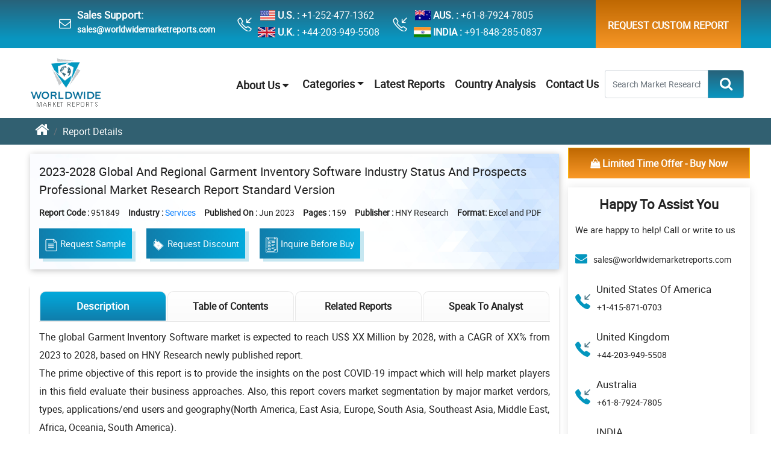

--- FILE ---
content_type: text/html; charset=UTF-8
request_url: https://www.worldwidemarketreports.com/market-insights/garment-inventory-software-industry-status-and-prospects-professional-market-951849
body_size: 12734
content:
<!doctype html>
<html lang="en">
<head>
<meta charset="utf-8">
<meta name="viewport" content="width=device-width, initial-scale=1, shrink-to-fit=no">
<title>Garment inventory software industry status and prospects professional  Worldwide Market Reports</title>
<meta name="description" content="2023-2028 Global and Regional Garment Inventory Software Industry Status and Prospects Professional Market Research Report Standard Version"><meta name="keywords" content=""> <link rel="canonical" href="https://www.worldwidemarketreports.com/market-insights/garment-inventory-software-industry-status-and-prospects-professional-market-951849"/>
<link rel="icon" href="https://www.worldwidemarketreports.com/favicon.ico" type="image/x-icon"/>
<link rel="stylesheet" href="https://www.worldwidemarketreports.com/css/style.css?v=1">
<link rel="stylesheet" href="https://www.worldwidemarketreports.com/css/media.css?v=1">
<link rel="amphtml" href="https://www.worldwidemarketreports.com/market-insights/garment-inventory-software-industry-status-and-prospects-professional-market-951849/amp">
<script async src="https://www.googletagmanager.com/gtag/js?id=UA-106750807-1"></script>
<script>window.dataLayer = window.dataLayer || [];
function gtag(){dataLayer.push(arguments)};
gtag('js', new Date());
gtag('config', 'UA-106750807-1');</script>
<meta name="ahrefs-site-verification" content="28e425391b5217dcf83a7f1665f924d1b76dd49c9e049b54a64da2619a06970d">
<meta name="yandex-verification" content="a2d8cd40149660e7"/>
<meta name="msvalidate.01" content="5BB5C64ECEAB15431C13603C7955D77B"/>
</head><style>
.top_header{position:relative}.top_header .headcont_info .headcontBox{position:relative}.top_header .headcont_info .headcontBox::before{content:"";position:absolute;width:35px;height:24px;left:-40px;top:30%;background:url(https://www.worldwidemarketreports.com/images/common-icons1.webp
) no-repeat}.top_header .headcont_info .headcontBox .headitem .commonicon{background:url(https://www.worldwidemarketreports.com/images/common-icons1.webp
) no-repeat}.top_header .headcont_info .headcontBox .headitem .flg{width:30px;height:25px;margin-right:4px;background-position:0 0}.top_header .headcont_info .headcontBox .headitem .ukflg{background-position:6% 0}.top_header .headcont_info .headcontBox .headitem .jaflg{background-position:11% 0}.top_header .headcont_info .headcontBox .headitem .indflg{background-position:17% 0}.top_header .headcont_info .emailbox::before{background-position:-260px}.top_header .headcont_info .headcontBoxphone::before{background-position:-298px}.custnavbar{border-bottom:none}


/*New Table Css Start*/
.Key-Stakeholder{
  padding: 0 60px;
}
.StakeholderTab {
    border-color: #dee2e6;
}
.Key-Stakeholder table tr td p {
    margin-bottom: 0 !important;
    text-align: left !important;
    padding: 4px;
}

.Key-Stakeholder .StakeholderTab tbody tr td th{
  background-image: linear-gradient(to top, #e1e7e8 0, #fff);
  vertical-align: middle;
}

.Key-Stakeholder table tr td:nth-child(1) {
    background-color: #107dab;
    vertical-align:middle;
    width: 21%!important;
}

#tablewidth tr td:nth-child(1) {
    background-color: #107dab;  /* keep if you want same color */
    vertical-align: middle;
    width: 50% !important;
}


#tablewidth tr td:nth-child(1) ul li {
    color: #fff !important;
}


#tablewidththree tr td:nth-child(1) {
    background-color: #1f4c98;  /* keep if you want same color */
    vertical-align: middle;
    width: 30% !important;
}


#tablewidththree tr td:nth-child(1) ul li {
    color: #fff !important;
}

.Key-Stakeholder table tbody tr:nth-child(odd) {
  background-color: #f7fcff;
  color: #fff;
}
.Key-Stakeholder table tbody tr:first-child td p strong{
     font-size:15px!important;
    font-weight:500!important;
}
.Key-Stakeholder table tbody tr:first-child{
  background-image: linear-gradient(to top, #e1e7e8 0, #fff);
}
.StakeholderTab tr:nth-child(n+2) td:first-child p {
   font-weight:500!important;
    color:#fff !important;
}
.Key-Stakeholder table tbody tr td p{
    font-size:15px!important;
	color: #000 !important;
}
.Key-Stakeholder table tbody tr .stakeholderFirstTD{
    background:unset!important;
}
.report-wrapper .tabcontent_sect .tabwrapper .tabcont_des p {
    color: #000 !important;
}
/*END New Table Css Start*/
</style>
<body>
<header class="top_header d-none d-lg-flex d-md-none" style="height: 80px;">
<div class="container-fluid bodyw">
<div class="row">
<div class="col-md-9">
<div class="headcont_info d-flex justify-content-around align-items-center text-white ">
	<div class="toplinkicon">
	<div class="wtopicon" style="margin-top: 10px;">
	<i class="fa fa-envelope-o" aria-hidden="true"></i>
	</div>
	<div class="toplink" style="font-weight:bold;"><h6>Sales Support:</h6>
	<a href="mailto:sales@worldwidemarketreports.com" class="message1">sales@worldwidemarketreports.com</a>
	</div>
	</div>

	<div class="headcontBox headcontBoxphone">
		<div class="headitem d-flex"><div class="commonicon flg usflg"></div> <strong>U.S. :</strong><a href="tel:+1-252-477-1362" class="text-white ml-1">+1-252-477-1362</a></div>
		<div class="headitem d-flex"><div class="commonicon flg ukflg"></div><strong>U.K. :</strong><a href="tel:+44-203-949-5508" class="text-white ml-1">+44-203-949-5508</a></div>
	</div>
	<div class="headcontBox headcontBoxphone">        
		<div class="headitem d-flex"><div class="commonicon flg jaflg"></div><strong>AUS. :</strong> <a href="tel:+61-8-7924-7805" class="text-white ml-1">+61-8-7924-7805</a></div>
		<div class="headitem d-flex"><div class="commonicon flg indflg"></div><strong>INDIA :</strong><a href="tel:+91-848-285-0837" class="text-white ml-1">+91-848-285-0837</a></div>
	</div>
</div>
</div>
<div class="col-md-3 ">
<div class="headcont_infoRight d-flex justify-content-end align-items-center ">
	<div class="toplinkcusth">
<ul class="ullinktoph"> 
<li class="reqcust_rep" ><a style="padding: 28px 20px;"  href="https://www.worldwidemarketreports.com/custom-research">Request Custom Report</a></li>
</ul>
</div>
</div>
</div>
</div>
</div>
</header>
<div class="onscrollTopBtn" style="display: none">

         <div class="container-fluid bodyw">

            <div class="onscrollTopList">

               <ul class="repotbtnList TopBtnList d-md-flex align-items-center d-block">

                  <li><a href="https://www.worldwidemarketreports.com/"><img src="https://www.worldwidemarketreports.com/images/wmrlogo.png" alt="Worldwide Market Reports" title="Worldwide Market Reports"></a></li>

                  <li><a  href="https://www.worldwidemarketreports.com/sample/951849"><img src="https://www.worldwidemarketreports.com/images/icons/sampleIcon-01.svg" class="btnicons" alt="Sample Images" title="Sample Images"> Request Sample   </a></li>

                  <li><a href="https://www.worldwidemarketreports.com/discount/951849"> <img src="https://www.worldwidemarketreports.com/images/icons/discount-icon.png" class="btnicons" alt="Discount Images" title="Discount Images"> Request Discount </a></li>

                  <li><a href="https://www.worldwidemarketreports.com/quiry/951849"><img src="https://www.worldwidemarketreports.com/images/icons/inqicon.svg" class="btnicons" alt="Inquire Before Buy Images" title="Inquire Before Buy Images"> Inquire Before Buy</a></li>
				  
                  <li><div class="selectLicen">
                     <select class="custom-select custLic_selct">
					                     <option selected="">Single User License: US$ 3,500</option>
					                       <option value="1">Multi User License: US$ 5,250</option>
					  					                     <option value="2">Corporate User License: US$ 7,000</option>
						  
                    </select>
                  </div></li>
                  <li>
					<div class="buyNow">
                        <button type="button" class="btn btn-warning buyBtn" onclick="document.getElementById('fsub').submit();"> <span class="btn-label"><i class="fa fa-shopping-bag" aria-hidden="true"></i></span> Buy Now</button>
					</div>
				  </li>
               </ul>
            </div>
         </div>
      </div>
	  
	  <div class="navbarSectMob d-block d-sm-block d-md-none d-lg-none d-xl-none">
		<div class="custnavHomeMob">
			<a class="wmr_logo Mobwmr_logo" title="Worldwide Market Reports" href="https://www.worldwidemarketreports.com/"> <img src="https://www.worldwidemarketreports.com/images/wmrlogo.png" alt="Worldwide Market Reports" title="Worldwide Market Reports"> </a>

			<div class="hamiconmen">
			<img src="https://www.worldwidemarketreports.com/images/icons/menu_icon.svg" class="openbtn" onclick="openNav()" alt="Menu Icon" title="Menu Icon">

			<img src="https://www.worldwidemarketreports.com/images/icons/close_btn.svg" class="closebtn" onclick="closeNav()" alt="Close Icon" title="Close Icon">
			</div>			
		</div>

    <div id="mySidenav" class="sidenav">
      <ul class="sidebarmob">
            <li><a href="https://www.worldwidemarketreports.com/aboutus">About Us</a></li>

            <li><a href="https://www.worldwidemarketreports.com/categories">Categories</a></li>

            <li><a href="https://www.worldwidemarketreports.com/latest-reports">Latest Reports</a></li>
            
            <li><a href="https://www.worldwidemarketreports.com/country-analysis">Country Analysis</a></li>

            <li><a href="https://www.worldwidemarketreports.com/contact-us">Contact Us</a></li>
      </ul>
</div>
</div>
<div class="carousalNavSectall">

<div class="carousalNavSectReport">

 <div class="navbarSect d-none d-sm-none d-md-block d-lg-block d-xl-block">

	<nav class="navbar navbar-expand-md navbar-light bg-white custnavHome">

	   <div class="container-fluid">

		  <a class="navbar-brand wmr_logo" title="Worldwide Market Reports" href="https://www.worldwidemarketreports.com/"> <img src="https://www.worldwidemarketreports.com/images/wmrlogo.png" alt="Worldwide Market Reports" title="Worldwide Market Reports"> </a>

		  <button class="navbar-toggler" type="button" data-toggle="collapse" data-target="#navbarNavDropdown" aria-controls="navbarNavDropdown" aria-expanded="false" aria-label="Toggle navigation">

		  <span class="navbar-toggler-icon"></span>

		  </button>

		  <div class="collapse navbar-collapse" id="navbarNavDropdown">

			 <ul class="navbar-nav ml-auto custom_nav">

				<li class="nav-item dropdown">
					<div class="topnav" id="myTopnav">
					  <div class="dropdown">
						<button class="dropbtn">About Us 
						  <i class="fa fa-caret-down"></i>
						</button>
						<div class="dropdown-content">
						  <a href="https://www.worldwidemarketreports.com/aboutus">Who We Are</a>								
						  <a href="https://www.worldwidemarketreports.com/testimonials">Testimonials</a>
						  <a href="https://www.worldwidemarketreports.com/trusted-by">Trusted Clients</a>
						  <a href="https://www.worldwidemarketreports.com/news">News</a>
						</div>
					  </div> 
					</div> 
				</li>

				<li class="nav-item dropdown">

				<a href="https://www.worldwidemarketreports.com/categories" class="dropdown-toggle"  id="navbarDropdown" role="button" data-toggle="dropdown" aria-haspopup="true" aria-expanded="false">Categories</a>

				<div class="dropdown-menu" aria-labelledby="navbarDropdown">						  
				  <div class="container-fluid bodyw">

					<div class="navdropmenu">

					  <div class="row navdropmenuBG">

						<div class="col-md-3">

						  <ul class="nav flex-column">

						  <li class="nav-item">

							<a class="nav-link" href="https://www.worldwidemarketreports.com/category/aerospace-and-defense">Aerospace and Defense</a>

						  </li>

						  <li class="nav-item">

							<a class="nav-link" href="https://www.worldwidemarketreports.com/category/agriculture-food-and-beverages">Agriculture, Food and Beverages</a>

						  </li>

						  <li class="nav-item" style="border-bottom: none">

							<a class="nav-link" href="https://www.worldwidemarketreports.com/category/automotive">Automotive</a>

						  </li>

						</ul>

						</div>

						<!-- /.col-md-4  -->

						<div class="col-md-3">

						  <ul class="nav flex-column">

						  <li class="nav-item">

							<a class="nav-link" href="https://www.worldwidemarketreports.com/category/chemicals-and-materials">Chemicals and Materials</a>

						  </li>

						  <li class="nav-item">

							<a class="nav-link" href="https://www.worldwidemarketreports.com/category/consumer-goods-and-retail">Consumer Goods and Retail</a>

						  </li>

						  <li class="nav-item" style="border-bottom: none">

							<a class="nav-link" href="https://www.worldwidemarketreports.com/category/electronics">Electronics</a>

						  </li>

						</ul>

						</div>

						<div class="col-md-3">

						  <ul class="nav flex-column">

						  <li class="nav-item">

							<a class="nav-link" href="https://www.worldwidemarketreports.com/category/energy-mining-and-utilities">Energy, Mining and Utilities</a>

						  </li>

						  <li class="nav-item">

							<a class="nav-link" href="https://www.worldwidemarketreports.com/category/healthcare-and-pharmaceuticals">Healthcare and Pharmaceuticals</a>

						  </li>

						  <li class="nav-item" style="border-bottom: none">

							<a class="nav-link" href="https://www.worldwidemarketreports.com/category/manufacturing-and-construction">Manufacturing and Construction</a>

						  </li>

						</ul>

						</div>

						<!-- /.col-md-4  -->

						<div class="col-md-3">

						  <ul class="nav flex-column">

						  <li class="nav-item">

							<a class="nav-link" href="https://www.worldwidemarketreports.com/category/medical-devices">Medical Devices</a>

						  </li>

						  <li class="nav-item">

							<a class="nav-link" href="https://www.worldwidemarketreports.com/category/services">Services</a>

						  </li>

						  <li class="nav-item" style="border-bottom: none">

							<a class="nav-link" href="https://www.worldwidemarketreports.com/category/telecom-and-it">Telecom and IT</a>

						  </li>

						</ul>

						</div>
						<!-- /.col-md-4  -->
					  </div>

					</div>

				  </div>
				  <!--  /.container  -->
				</div>

			  </li>
			 
				<li><a href="https://www.worldwidemarketreports.com/latest-reports">Latest Reports</a></li>

				<li><a href="https://www.worldwidemarketreports.com/country-analysis">Country Analysis</a></li>

				<li><a href="https://www.worldwidemarketreports.com/contact-us">Contact Us</a></li>

			 </ul>
			
			<form class="form-inline my-2 my-lg-0" action="https://www.worldwidemarketreports.com/search.php" method="get">
				<div class="topsrchbox" id="reptnavsrch">
					 <div class="searchboxBsect">
						<div class="searchBoxW550">
						   <div class="srchBoxInner">
							  <div class="input-group">
								 <input type="text" class="form-control" placeholder="Search Market Research Reports..." name="searchword" onkeyup="searchsuggestions(this.value)">
								 <div class="input-group-append" onkeypress="return check(event)">
									<button class="btn btn-outline-primary" type="submit" id="homesrchicon"><i class="fa fa-search" aria-hidden="true"></i></button>
								 </div>
							  </div>
						   </div>
						</div>
					 </div>
				</div>
			</form>
		  </div>
			<div id="suggestions" style="display: none;"></div>
	   </div>

	</nav>

 </div>

</div>
</div>  
<div class="breadcummainsect">
<div class="container-fluid bodyw">
<nav aria-label="breadcrumb">
<ol class="breadcrumb breadcummainlist">
<li class="breadcrumb-item"><a href="https://www.worldwidemarketreports.com/"><i class="fa fa-home" aria-hidden="true"></i></a></li>
<li class="breadcrumb-item active" aria-current="page">Report Details</li>
</ol>
</nav>
</div>
</div>

<div class="reportdetMain">
<div class="container-fluid bodyw">
<div class="reportdetouter">
<div class="row">
<div class="col-md-9 col-lg-9 col-12">
 <div class="reportdetheader">
	<h1> 2023-2028 Global and Regional Garment Inventory Software Industry Status and Prospects Professional Market Research Report Standard Version </h1>
	<ul class="reportlistdet"  >
	   <li><span class="reportlistHead">Report Code : </span>951849 </li>
	   <li><span class="reportlistHead">Industry :</span> <a href="https://www.worldwidemarketreports.com/category/services">Services</a></li>		
			   <li><span class="reportlistHead">Published On :</span> Jun 2023</li>
	   	   <li><span class="reportlistHead">Pages :</span> 159		</li>
		<li><span class="reportlistHead">Publisher :</span> HNY Research </li>		
	  <li class="formateList"><span class="reportlistHead">Format:</span> Excel and PDF </li>
	</ul>

	<ul class="repotbtnList d-flex align-items-center flex-md-row flex-column" >
	   <li><a   href="https://www.worldwidemarketreports.com/sample/951849"><img src="https://www.worldwidemarketreports.com/images/icons/sampleIcon-01.svg" class="btnicons" alt="Sample Images" title="Sample Images">Request Sample</a></li>

	   <li><a href="https://www.worldwidemarketreports.com/discount/951849"><img src="https://www.worldwidemarketreports.com/images/icons/discount-icon.png" class="btnicons" alt="Discount Images" title="Discount Images">Request Discount </a></li>

	   <li><a href="https://www.worldwidemarketreports.com/quiry/951849"><img src="https://www.worldwidemarketreports.com/images/icons/inqicon.svg" class="btnicons" alt="Inquire Before Buy Images" title="Inquire Before Buy Images">Inquire Before Buy</a></li>
	  
	   <li></li>
	</ul>
 </div> 

 <div class="reportTabSect">
	<ul class="nav nav-pills customRTabs" id="pills-tab" role="tablist">
	   <li class="nav-item">
		  <a class="nav-link active" id="pills-ReportDesc-tab" data-toggle="pill" href="#pills-ReportDesc" role="tab" aria-controls="pills-ReportDesc" aria-selected="true">Description</a>
	   </li>						  

	  	   <li class="nav-item">
<a class="nav-link" id="" href="https://www.worldwidemarketreports.com/market-insights/garment-inventory-software-industry-status-and-prospects-professional-market-951849/toc" role="tab">Table of Contents</a>	   </li>

	   	   <li class="nav-item">
		   <a class="nav-link" id="pills-speaktoAnal-tab" data-toggle="pill" href="#pills-speaktoAnal" role="tab" aria-controls="pills-speaktoAnal" aria-selected="false">Related Reports</a>
	   </li>
	   <li class="nav-item">
		   <a class="nav-link" rel="nofollow" style="cursor: pointer;" href="https://www.worldwidemarketreports.com/speakanalyst/951849">Speak To Analyst</a>
	   </li>

	</ul>

	<div class="tab-content" id="pills-tabContent">
	   <div class="tab-pane fade show active" id="pills-ReportDesc" role="tabpanel" aria-labelledby="pills-ReportDesc-tab">
		  <div class="tabsDesc">
				
			 <p>
			 				The global Garment Inventory Software market is expected to reach US$ XX Million by 2028, with a CAGR of XX% from 2023 to 2028, based on HNY Research newly published report.
<br>The prime objective of this report is to provide the insights on the post COVID-19 impact which will help market players in this field evaluate their business approaches. Also, this report covers market segmentation by major market verdors, types, applications/end users and geography(North America, East Asia, Europe, South Asia, Southeast Asia, Middle East, Africa, Oceania, South America).
<br>
<br>By Market Verdors:
<br>Fishbowl
<br>Oracle Corporation
<br>Priority Software
<br>Prodsmart
<br>Deskera
<br>Royal 4 Systems
<br>Sage Group
<br>MRPeasy
<br>Acumatica
<br>
<br>By Types:
<br>Cloud-based
<br>On-premises
<br>
<br>By Applications:
<br>Small and Medium Enterprises (SMEs)
<br>Large Enterprises
<br>
<br>Key Indicators Analysed
<br>Market Players & Competitor Analysis: The report covers the key players of the industry including Company Profile, Product Specifications, Production Capacity/Sales, Revenue, Price and Gross Margin 2017-2028 & Sales with a thorough analysis of the market's competitive landscape and detailed information on vendors and comprehensive details of factors that will challenge the growth of major market vendors.
<br>Global and Regional Market Analysis: The report includes Global & Regional market status and outlook 2017-2028. Further the report provides break down details about each region & countries covered in the report. Identifying its sales, sales volume & revenue forecast. With detailed analysis by types and applications.
<br>Market Trends: Market key trends which include Increased Competition and Continuous Innovations.
<br>Opportunities and Drivers: Identifying the Growing Demands and New Technology
<br>Porters Five Force Analysis: The report provides with the state of competition in industry depending on five basic forces: threat of new entrants, bargaining power of suppliers, bargaining power of buyers, threat of substitute products or services, and existing industry rivalry.
<br>
<br>Key Reasons to Purchase
<br>To gain insightful analyses of the market and have comprehensive understanding of the global  market and its commercial landscape.
<br>Assess the production processes, major issues, and solutions to mitigate the development risk.
<br>To understand the most affecting driving and restraining forces in the market and its impact in the global market.
<br>Learn about the market strategies that are being adopted by leading respective organizations.
<br>To understand the future outlook and prospects for the market.
<br>Besides the standard structure reports, we also provide custom research according to specific requirements.			 </p>
		  </div>
	   </div>
	   <div class="tab-pane fade" id="pills-ReptableCont" role="tabpanel" aria-labelledby="pills-ReptableCont-tab">
		Chapter 1 Industry Overview
<br>1.1 Definition
<br>1.2 Assumptions
<br>1.3 Research Scope
<br>1.4 Market Analysis by Regions
<br>1.4.1 North America Market States and Outlook (2023-2028)
<br>1.4.2 East Asia Market States and Outlook (2023-2028)
<br>1.4.3 Europe Market States and Outlook (2023-2028)
<br>1.4.4 South Asia Market States and Outlook (2023-2028)
<br>1.4.5 Southeast Asia Market States and Outlook (2023-2028)
<br>1.4.6 Middle East Market States and Outlook (2023-2028)
<br>1.4.7 Africa Market States and Outlook (2023-2028)
<br>1.4.8 Oceania Market States and Outlook (2023-2028)
<br>1.4.9 South America Market States and Outlook (2023-2028)
<br>1.5 Global Garment Inventory Software Market Size Analysis from 2023 to 2028
<br>1.5.1 Global Garment Inventory Software Market Size Analysis from 2023 to 2028 by Consumption Volume
<br>1.5.2 Global Garment Inventory Software Market Size Analysis from 2023 to 2028 by Value
<br>1.5.3 Global Garment Inventory Software Price Trends Analysis from 2023 to 2028
<br>1.6 COVID-19 Outbreak: Garment Inventory Software Industry Impact
<br>Chapter 2 Global Garment Inventory Software Competition by Types, Applications, and Top Regions and Countries
<br>2.1 Global Garment Inventory Software (Volume and Value) by Type
<br>2.1.1 Global Garment Inventory Software Consumption and Market Share by Type (2017-2022)
<br>2.1.2 Global Garment Inventory Software Revenue and Market Share by Type (2017-2022)
<br>2.2 Global Garment Inventory Software (Volume and Value) by Application
<br>2.2.1 Global Garment Inventory Software Consumption and Market Share by Application (2017-2022)
<br>2.2.2 Global Garment Inventory Software Revenue and Market Share by Application (2017-2022)
<br>2.3 Global Garment Inventory Software (Volume and Value) by Regions
<br>2.3.1 Global Garment Inventory Software Consumption and Market Share by Regions (2017-2022)
<br>2.3.2 Global Garment Inventory Software Revenue and Market Share by Regions (2017-2022)
<br>Chapter 3 Production Market Analysis
<br>3.1 Global Production Market Analysis
<br>3.1.1 2017-2022 Global Capacity, Production, Capacity Utilization Rate, Ex-Factory Price, Revenue, Cost, Gross and Gross Margin Analysis
<br>3.1.2 2017-2022 Major Manufacturers Performance and Market Share
<br>3.2 Regional Production Market Analysis
<br>3.2.1 2017-2022 Regional Market Performance and Market Share
<br>3.2.2 North America Market
<br>3.2.3 East Asia Market
<br>3.2.4 Europe Market
<br>3.2.5 South Asia Market
<br>3.2.6 Southeast Asia Market
<br>3.2.7 Middle East Market
<br>3.2.8 Africa Market
<br>3.2.9 Oceania Market
<br>3.2.10 South America Market
<br>3.2.11 Rest of the World Market
<br>Chapter 4 Global Garment Inventory Software Sales, Consumption, Export, Import by Regions (2017-2022)
<br>4.1 Global Garment Inventory Software Consumption by Regions (2017-2022)
<br>4.2 North America Garment Inventory Software Sales, Consumption, Export, Import (2017-2022)
<br>4.3 East Asia Garment Inventory Software Sales, Consumption, Export, Import (2017-2022)
<br>4.4 Europe Garment Inventory Software Sales, Consumption, Export, Import (2017-2022)
<br>4.5 South Asia Garment Inventory Software Sales, Consumption, Export, Import (2017-2022)
<br>4.6 Southeast Asia Garment Inventory Software Sales, Consumption, Export, Import (2017-2022)
<br>4.7 Middle East Garment Inventory Software Sales, Consumption, Export, Import (2017-2022)
<br>4.8 Africa Garment Inventory Software Sales, Consumption, Export, Import (2017-2022)
<br>4.9 Oceania Garment Inventory Software Sales, Consumption, Export, Import (2017-2022)
<br>4.10 South America Garment Inventory Software Sales, Consumption, Export, Import (2017-2022)
<br>Chapter 5 North America Garment Inventory Software Market Analysis
<br>5.1 North America Garment Inventory Software Consumption and Value Analysis
<br>5.1.1 North America Garment Inventory Software Market Under COVID-19
<br>5.2 North America Garment Inventory Software Consumption Volume by Types
<br>5.3 North America Garment Inventory Software Consumption Structure by Application
<br>5.4 North America Garment Inventory Software Consumption by Top Countries
<br>5.4.1 United States Garment Inventory Software Consumption Volume from 2017 to 2022
<br>5.4.2 Canada Garment Inventory Software Consumption Volume from 2017 to 2022
<br>5.4.3 Mexico Garment Inventory Software Consumption Volume from 2017 to 2022
<br>Chapter 6 East Asia Garment Inventory Software Market Analysis
<br>6.1 East Asia Garment Inventory Software Consumption and Value Analysis
<br>6.1.1 East Asia Garment Inventory Software Market Under COVID-19
<br>6.2 East Asia Garment Inventory Software Consumption Volume by Types
<br>6.3 East Asia Garment Inventory Software Consumption Structure by Application
<br>6.4 East Asia Garment Inventory Software Consumption by Top Countries
<br>6.4.1 China Garment Inventory Software Consumption Volume from 2017 to 2022
<br>6.4.2 Japan Garment Inventory Software Consumption Volume from 2017 to 2022
<br>6.4.3 South Korea Garment Inventory Software Consumption Volume from 2017 to 2022
<br>Chapter 7 Europe Garment Inventory Software Market Analysis
<br>7.1 Europe Garment Inventory Software Consumption and Value Analysis
<br>7.1.1 Europe Garment Inventory Software Market Under COVID-19
<br>7.2 Europe Garment Inventory Software Consumption Volume by Types
<br>7.3 Europe Garment Inventory Software Consumption Structure by Application
<br>7.4 Europe Garment Inventory Software Consumption by Top Countries
<br>7.4.1 Germany Garment Inventory Software Consumption Volume from 2017 to 2022
<br>7.4.2 UK Garment Inventory Software Consumption Volume from 2017 to 2022
<br>7.4.3 France Garment Inventory Software Consumption Volume from 2017 to 2022
<br>7.4.4 Italy Garment Inventory Software Consumption Volume from 2017 to 2022
<br>7.4.5 Russia Garment Inventory Software Consumption Volume from 2017 to 2022
<br>7.4.6 Spain Garment Inventory Software Consumption Volume from 2017 to 2022
<br>7.4.7 Netherlands Garment Inventory Software Consumption Volume from 2017 to 2022
<br>7.4.8 Switzerland Garment Inventory Software Consumption Volume from 2017 to 2022
<br>7.4.9 Poland Garment Inventory Software Consumption Volume from 2017 to 2022
<br>Chapter 8 South Asia Garment Inventory Software Market Analysis
<br>8.1 South Asia Garment Inventory Software Consumption and Value Analysis
<br>8.1.1 South Asia Garment Inventory Software Market Under COVID-19
<br>8.2 South Asia Garment Inventory Software Consumption Volume by Types
<br>8.3 South Asia Garment Inventory Software Consumption Structure by Application
<br>8.4 South Asia Garment Inventory Software Consumption by Top Countries
<br>8.4.1 India Garment Inventory Software Consumption Volume from 2017 to 2022
<br>8.4.2 Pakistan Garment Inventory Software Consumption Volume from 2017 to 2022
<br>8.4.3 Bangladesh Garment Inventory Software Consumption Volume from 2017 to 2022
<br>Chapter 9 Southeast Asia Garment Inventory Software Market Analysis
<br>9.1 Southeast Asia Garment Inventory Software Consumption and Value Analysis
<br>9.1.1 Southeast Asia Garment Inventory Software Market Under COVID-19
<br>9.2 Southeast Asia Garment Inventory Software Consumption Volume by Types
<br>9.3 Southeast Asia Garment Inventory Software Consumption Structure by Application
<br>9.4 Southeast Asia Garment Inventory Software Consumption by Top Countries
<br>9.4.1 Indonesia Garment Inventory Software Consumption Volume from 2017 to 2022
<br>9.4.2 Thailand Garment Inventory Software Consumption Volume from 2017 to 2022
<br>9.4.3 Singapore Garment Inventory Software Consumption Volume from 2017 to 2022
<br>9.4.4 Malaysia Garment Inventory Software Consumption Volume from 2017 to 2022
<br>9.4.5 Philippines Garment Inventory Software Consumption Volume from 2017 to 2022
<br>9.4.6 Vietnam Garment Inventory Software Consumption Volume from 2017 to 2022
<br>9.4.7 Myanmar Garment Inventory Software Consumption Volume from 2017 to 2022
<br>Chapter 10 Middle East Garment Inventory Software Market Analysis
<br>10.1 Middle East Garment Inventory Software Consumption and Value Analysis
<br>10.1.1 Middle East Garment Inventory Software Market Under COVID-19
<br>10.2 Middle East Garment Inventory Software Consumption Volume by Types
<br>10.3 Middle East Garment Inventory Software Consumption Structure by Application
<br>10.4 Middle East Garment Inventory Software Consumption by Top Countries
<br>10.4.1 Turkey Garment Inventory Software Consumption Volume from 2017 to 2022
<br>10.4.2 Saudi Arabia Garment Inventory Software Consumption Volume from 2017 to 2022
<br>10.4.3 Iran Garment Inventory Software Consumption Volume from 2017 to 2022
<br>10.4.4 United Arab Emirates Garment Inventory Software Consumption Volume from 2017 to 2022
<br>10.4.5 Israel Garment Inventory Software Consumption Volume from 2017 to 2022
<br>10.4.6 Iraq Garment Inventory Software Consumption Volume from 2017 to 2022
<br>10.4.7 Qatar Garment Inventory Software Consumption Volume from 2017 to 2022
<br>10.4.8 Kuwait Garment Inventory Software Consumption Volume from 2017 to 2022
<br>10.4.9 Oman Garment Inventory Software Consumption Volume from 2017 to 2022
<br>Chapter 11 Africa Garment Inventory Software Market Analysis
<br>11.1 Africa Garment Inventory Software Consumption and Value Analysis
<br>11.1.1 Africa Garment Inventory Software Market Under COVID-19
<br>11.2 Africa Garment Inventory Software Consumption Volume by Types
<br>11.3 Africa Garment Inventory Software Consumption Structure by Application
<br>11.4 Africa Garment Inventory Software Consumption by Top Countries
<br>11.4.1 Nigeria Garment Inventory Software Consumption Volume from 2017 to 2022
<br>11.4.2 South Africa Garment Inventory Software Consumption Volume from 2017 to 2022
<br>11.4.3 Egypt Garment Inventory Software Consumption Volume from 2017 to 2022
<br>11.4.4 Algeria Garment Inventory Software Consumption Volume from 2017 to 2022
<br>11.4.5 Morocco Garment Inventory Software Consumption Volume from 2017 to 2022
<br>Chapter 12 Oceania Garment Inventory Software Market Analysis
<br>12.1 Oceania Garment Inventory Software Consumption and Value Analysis
<br>12.2 Oceania Garment Inventory Software Consumption Volume by Types
<br>12.3 Oceania Garment Inventory Software Consumption Structure by Application
<br>12.4 Oceania Garment Inventory Software Consumption by Top Countries
<br>12.4.1 Australia Garment Inventory Software Consumption Volume from 2017 to 2022
<br>12.4.2 New Zealand Garment Inventory Software Consumption Volume from 2017 to 2022
<br>Chapter 13 South America Garment Inventory Software Market Analysis
<br>13.1 South America Garment Inventory Software Consumption and Value Analysis
<br>13.1.1 South America Garment Inventory Software Market Under COVID-19
<br>13.2 South America Garment Inventory Software Consumption Volume by Types
<br>13.3 South America Garment Inventory Software Consumption Structure by Application
<br>13.4 South America Garment Inventory Software Consumption Volume by Major Countries
<br>13.4.1 Brazil Garment Inventory Software Consumption Volume from 2017 to 2022
<br>13.4.2 Argentina Garment Inventory Software Consumption Volume from 2017 to 2022
<br>13.4.3 Columbia Garment Inventory Software Consumption Volume from 2017 to 2022
<br>13.4.4 Chile Garment Inventory Software Consumption Volume from 2017 to 2022
<br>13.4.5 Venezuela Garment Inventory Software Consumption Volume from 2017 to 2022
<br>13.4.6 Peru Garment Inventory Software Consumption Volume from 2017 to 2022
<br>13.4.7 Puerto Rico Garment Inventory Software Consumption Volume from 2017 to 2022
<br>13.4.8 Ecuador Garment Inventory Software Consumption Volume from 2017 to 2022
<br>Chapter 14 Company Profiles and Key Figures in Garment Inventory Software Business
<br>14.1 Fishbowl
<br>14.1.1 Fishbowl Company Profile
<br>14.1.2 Fishbowl Garment Inventory Software Product Specification
<br>14.1.3 Fishbowl Garment Inventory Software Production Capacity, Revenue, Price and Gross Margin (2017-2022)
<br>14.2 Oracle Corporation
<br>14.2.1 Oracle Corporation Company Profile
<br>14.2.2 Oracle Corporation Garment Inventory Software Product Specification
<br>14.2.3 Oracle Corporation Garment Inventory Software Production Capacity, Revenue, Price and Gross Margin (2017-2022)
<br>14.3 Priority Software
<br>14.3.1 Priority Software Company Profile
<br>14.3.2 Priority Software Garment Inventory Software Product Specification
<br>14.3.3 Priority Software Garment Inventory Software Production Capacity, Revenue, Price and Gross Margin (2017-2022)
<br>14.4 Prodsmart
<br>14.4.1 Prodsmart Company Profile
<br>14.4.2 Prodsmart Garment Inventory Software Product Specification
<br>14.4.3 Prodsmart Garment Inventory Software Production Capacity, Revenue, Price and Gross Margin (2017-2022)
<br>14.5 Deskera
<br>14.5.1 Deskera Company Profile
<br>14.5.2 Deskera Garment Inventory Software Product Specification
<br>14.5.3 Deskera Garment Inventory Software Production Capacity, Revenue, Price and Gross Margin (2017-2022)
<br>14.6 Royal 4 Systems
<br>14.6.1 Royal 4 Systems Company Profile
<br>14.6.2 Royal 4 Systems Garment Inventory Software Product Specification
<br>14.6.3 Royal 4 Systems Garment Inventory Software Production Capacity, Revenue, Price and Gross Margin (2017-2022)
<br>14.7 Sage Group
<br>14.7.1 Sage Group Company Profile
<br>14.7.2 Sage Group Garment Inventory Software Product Specification
<br>14.7.3 Sage Group Garment Inventory Software Production Capacity, Revenue, Price and Gross Margin (2017-2022)
<br>14.8 MRPeasy
<br>14.8.1 MRPeasy Company Profile
<br>14.8.2 MRPeasy Garment Inventory Software Product Specification
<br>14.8.3 MRPeasy Garment Inventory Software Production Capacity, Revenue, Price and Gross Margin (2017-2022)
<br>14.9 Acumatica
<br>14.9.1 Acumatica Company Profile
<br>14.9.2 Acumatica Garment Inventory Software Product Specification
<br>14.9.3 Acumatica Garment Inventory Software Production Capacity, Revenue, Price and Gross Margin (2017-2022)
<br>Chapter 15 Global Garment Inventory Software Market Forecast (2023-2028)
<br>15.1 Global Garment Inventory Software Consumption Volume, Revenue and Price Forecast (2023-2028)
<br>15.1.1 Global Garment Inventory Software Consumption Volume and Growth Rate Forecast (2023-2028)
<br>15.1.2 Global Garment Inventory Software Value and Growth Rate Forecast (2023-2028)
<br>15.2 Global Garment Inventory Software Consumption Volume, Value and Growth Rate Forecast by Region (2023-2028)
<br>15.2.1 Global Garment Inventory Software Consumption Volume and Growth Rate Forecast by Regions (2023-2028)
<br>15.2.2 Global Garment Inventory Software Value and Growth Rate Forecast by Regions (2023-2028)
<br>15.2.3 North America Garment Inventory Software Consumption Volume, Revenue and Growth Rate Forecast (2023-2028)
<br>15.2.4 East Asia Garment Inventory Software Consumption Volume, Revenue and Growth Rate Forecast (2023-2028)
<br>15.2.5 Europe Garment Inventory Software Consumption Volume, Revenue and Growth Rate Forecast (2023-2028)
<br>15.2.6 South Asia Garment Inventory Software Consumption Volume, Revenue and Growth Rate Forecast (2023-2028)
<br>15.2.7 Southeast Asia Garment Inventory Software Consumption Volume, Revenue and Growth Rate Forecast (2023-2028)
<br>15.2.8 Middle East Garment Inventory Software Consumption Volume, Revenue and Growth Rate Forecast (2023-2028)
<br>15.2.9 Africa Garment Inventory Software Consumption Volume, Revenue and Growth Rate Forecast (2023-2028)
<br>15.2.10 Oceania Garment Inventory Software Consumption Volume, Revenue and Growth Rate Forecast (2023-2028)
<br>15.2.11 South America Garment Inventory Software Consumption Volume, Revenue and Growth Rate Forecast (2023-2028)
<br>15.3 Global Garment Inventory Software Consumption Volume, Revenue and Price Forecast by Type (2023-2028)
<br>15.3.1 Global Garment Inventory Software Consumption Forecast by Type (2023-2028)
<br>15.3.2 Global Garment Inventory Software Revenue Forecast by Type (2023-2028)
<br>15.3.3 Global Garment Inventory Software Price Forecast by Type (2023-2028)
<br>15.4 Global Garment Inventory Software Consumption Volume Forecast by Application (2023-2028)
<br>15.5 Garment Inventory Software Market Forecast Under COVID-19
<br>Chapter 16 Conclusions
<br>Research Methodology
<br>
<br>		  
	   </div>
		<div class="tab-pane fade" id="pills-speaktoAnal" role="tabpanel" aria-labelledby="pills-speaktoAnal-tab">
		
					<div class="reportListBox reptlistindu">		
				
				  <a href="https://www.worldwidemarketreports.com/market-insights/offshore-software-solutions-market-1034761"> <img src="https://www.worldwidemarketreports.com/images/icons/Services.svg" alt="Services" title="Services" class="img-post img-responsive reportListIcon"></a>
				<div class="reportListRight">
					<h3>
					<a href="https://www.worldwidemarketreports.com/market-insights/offshore-software-solutions-market-1034761" class="transicion">Offshore Software Solutions Market Size And Share Analysis - Growth Trends And Forecasts (2026-2033)</a>
					</h3>
					<div class="reportsContent">
					<table class="table table-bordered">
					<tbody><tr>
						<td> <i class="fa fa-dollar"></i> &nbsp; Price : US$ 3500</td>
					    
					   <td><i class="fa fa-calendar"></i> &nbsp; Date : Jan 2026</td>
					</tr>
					<tr>
					<td><i class="fa fa-user"></i> &nbsp; Category : <a href="https://www.worldwidemarketreports.com/category/services">Services</a></td>
					<td><i class="fa fa-file"></i> &nbsp;  Pages : 201</td>
					</tr>
					</tbody></table>
					</div>
			</div>
			</div>
						<div class="reportListBox reptlistindu">		
				
				  <a href="https://www.worldwidemarketreports.com/market-insights/turnstile-access-control-software-market-1034760"> <img src="https://www.worldwidemarketreports.com/images/icons/Services.svg" alt="Services" title="Services" class="img-post img-responsive reportListIcon"></a>
				<div class="reportListRight">
					<h3>
					<a href="https://www.worldwidemarketreports.com/market-insights/turnstile-access-control-software-market-1034760" class="transicion">Turnstile Access Control Software Market Size And Share Analysis - Growth Trends And Forecasts (2026-2033)</a>
					</h3>
					<div class="reportsContent">
					<table class="table table-bordered">
					<tbody><tr>
						<td> <i class="fa fa-dollar"></i> &nbsp; Price : US$ 3500</td>
					    
					   <td><i class="fa fa-calendar"></i> &nbsp; Date : Jan 2026</td>
					</tr>
					<tr>
					<td><i class="fa fa-user"></i> &nbsp; Category : <a href="https://www.worldwidemarketreports.com/category/services">Services</a></td>
					<td><i class="fa fa-file"></i> &nbsp;  Pages : 224</td>
					</tr>
					</tbody></table>
					</div>
			</div>
			</div>
						<div class="reportListBox reptlistindu">		
				
				  <a href="https://www.worldwidemarketreports.com/market-insights/food-safety-inspection-software-market-1034759"> <img src="https://www.worldwidemarketreports.com/images/icons/Services.svg" alt="Services" title="Services" class="img-post img-responsive reportListIcon"></a>
				<div class="reportListRight">
					<h3>
					<a href="https://www.worldwidemarketreports.com/market-insights/food-safety-inspection-software-market-1034759" class="transicion">Food Safety Inspection Software Market Size And Share Analysis - Growth Trends And Forecasts (2026-2033)</a>
					</h3>
					<div class="reportsContent">
					<table class="table table-bordered">
					<tbody><tr>
						<td> <i class="fa fa-dollar"></i> &nbsp; Price : US$ 3500</td>
					    
					   <td><i class="fa fa-calendar"></i> &nbsp; Date : Jan 2026</td>
					</tr>
					<tr>
					<td><i class="fa fa-user"></i> &nbsp; Category : <a href="https://www.worldwidemarketreports.com/category/services">Services</a></td>
					<td><i class="fa fa-file"></i> &nbsp;  Pages : 197</td>
					</tr>
					</tbody></table>
					</div>
			</div>
			</div>
						<div class="reportListBox reptlistindu">		
				
				  <a href="https://www.worldwidemarketreports.com/market-insights/label-automation-software-market-1034757"> <img src="https://www.worldwidemarketreports.com/images/icons/Services.svg" alt="Services" title="Services" class="img-post img-responsive reportListIcon"></a>
				<div class="reportListRight">
					<h3>
					<a href="https://www.worldwidemarketreports.com/market-insights/label-automation-software-market-1034757" class="transicion">Label Automation Software Market Size And Share Analysis - Growth Trends And Forecasts (2026-2033)</a>
					</h3>
					<div class="reportsContent">
					<table class="table table-bordered">
					<tbody><tr>
						<td> <i class="fa fa-dollar"></i> &nbsp; Price : US$ 3500</td>
					    
					   <td><i class="fa fa-calendar"></i> &nbsp; Date : Jan 2026</td>
					</tr>
					<tr>
					<td><i class="fa fa-user"></i> &nbsp; Category : <a href="https://www.worldwidemarketreports.com/category/services">Services</a></td>
					<td><i class="fa fa-file"></i> &nbsp;  Pages : 233</td>
					</tr>
					</tbody></table>
					</div>
			</div>
			</div>
						<div class="reportListBox reptlistindu">		
				
				  <a href="https://www.worldwidemarketreports.com/market-insights/microscope-measurement-software-market-1034756"> <img src="https://www.worldwidemarketreports.com/images/icons/Services.svg" alt="Services" title="Services" class="img-post img-responsive reportListIcon"></a>
				<div class="reportListRight">
					<h3>
					<a href="https://www.worldwidemarketreports.com/market-insights/microscope-measurement-software-market-1034756" class="transicion">Microscope Measurement Software Market Size And Share Analysis - Growth Trends And Forecasts (2026-2033)</a>
					</h3>
					<div class="reportsContent">
					<table class="table table-bordered">
					<tbody><tr>
						<td> <i class="fa fa-dollar"></i> &nbsp; Price : US$ 3500</td>
					    
					   <td><i class="fa fa-calendar"></i> &nbsp; Date : Jan 2026</td>
					</tr>
					<tr>
					<td><i class="fa fa-user"></i> &nbsp; Category : <a href="https://www.worldwidemarketreports.com/category/services">Services</a></td>
					<td><i class="fa fa-file"></i> &nbsp;  Pages : 200</td>
					</tr>
					</tbody></table>
					</div>
			</div>
			</div>
			
	   </div>

	</div>

 </div>

</div><!--report tabs end-->				  

<div class="col-md-3 col-lg-3 col-done p-md-0 p-lg-0 p-xl-0">

<div class="Reportsidemain">

	<div class="choosePayList">

		<form method="post" id="fsub" action="https://www.worldwidemarketreports.com/buy/951849" name="submit">

		 <div class="buyNow">

			<button type="button" class="btn btn-warning buyBtn" onclick="document.getElementById('fsub').submit();" style="font-size:16px;text-transform:capitalize;"> <span class="btn-label"><i class="fa fa-shopping-bag" aria-hidden="true"></i></span> Limited Time Offer - Buy Now</button>

		 </div>

		</form>

	</div>

	<div class="needassimain needReptPage contact">

	  <div class="needassiheader needassreptpag">

		 <h3>Happy To Assist You</h3>

	  </div>

	  <div class="needassinfo">

		 <p>We are happy to help! Call or write to us</p>

		 <address>

		 <ul class="needconinfo needassreptpagList">

		 <li><div class="headircontbox1 sidebaremaildesk emailrepo">

			   <span class="fa fa-envelope icon-color"></span>

			<strong style="font-size: 15px;"><div class="addres_icon"> <a href="mailto:sales@worldwidemarketreports.com">sales@worldwidemarketreports.com</a></div></strong>

			</div>

		 </li>

		 <li><div class="headircontbox1">

			   <h4>United States Of America</h4>

			<div class="addres_icon headircontboxmob">

			<img class="img-fluid contpicon" src="https://www.worldwidemarketreports.com/images/icons/phoneIconcont.svg" style="border: none" alt="Phone Icon" title="Phone Icon">

			<a href="tel:+1-415-871-0703">+1-415-871-0703</a>

			</div>

			</div>

		 </li>

		 <li><div class="headircontbox1">

			   <h4>United Kingdom</h4>

			<div class="addres_icon headircontboxmob">

			<img class="img-fluid contpicon" src="https://www.worldwidemarketreports.com/images/icons/phoneIconcont.svg" style="border: none" alt="Phone Icon" title="Phone Icon">

			<a href="tel:+44-203-949-5508">+44-203-949-5508</a>

			</div>

			</div>

		 </li>
		 
		 <li><div class="headircontbox1">

			   <h4>Australia</h4>

			<div class="addres_icon headircontboxmob">

			<img class="img-fluid contpicon" src="https://www.worldwidemarketreports.com/images/icons/phoneIconcont.svg" style="border: none" alt="Phone Icon" title="Phone Icon">

			<a href="tel:+61-8-7924-7805">+61-8-7924-7805</a>

			</div>

			</div>

		 </li>
		 
		 
		  <li><div class="headircontbox1">

			   <h4>INDIA</h4>

			<div class="addres_icon headircontboxmob">

			<img class="img-fluid contpicon" src="https://www.worldwidemarketreports.com/images/icons/phoneIconcont.svg" style="border: none" alt="Phone Icon" title="Phone Icon">

			<a href="tel:+91-848-285-0837">+91-848-285-0837</a>

			</div>

			</div>

		 </li>

		</ul>

		</address>

	  </div>

	</div>

</div>

</div>

</div>

</div>

</div>

</div>
<!--FAQ sect start-->

<div class="FAQsect">

<div class="inner-wrapper">

<div class="container-fluid">
<div class="row">
  <!--<div class="col-md-6 collg-6">
    <div class="faqimgsect">
      <img src="https://www.worldwidemarketreports.com/images/faqimg.png" class="img-fluid" alt="FAQ Img">

    </div>
  </div>-->
  <div class="col-md-12 collg-6">
	<div class="accordion-option">

	<h3 class="title">Frequently Asked Questions</h3>

	<a href="javascript:void(0)" class="toggle-accordion active" accordion-id="#accordion"></a>

  </div>

  <div class="clearfix"></div>

  <div class="panel-group FAQaccordion" id="accordion" role="tablist" aria-multiselectable="true">


    <div class="panel panel-default">
	
		
	<div class="panel panel-default">
      <div class="panel-heading" role="tab" id="headingOne">

        <h4 class="panel-title">

        <a role="button" data-toggle="collapse" data-parent="#accordion" href="#collapseOne" aria-expanded="true" aria-controls="collapseOne">

          What does this report covers?

        </a>

      </h4>

      </div>

      <div id="collapseOne" class="panel-collapse collapse collapse show" role="tabpanel" data-parent="#accordion" aria-labelledby="headingOne">

        <div class="panel-body">

          This report incorporates the analysis of factors that augments the market growth. Report presents competitive landscape of the global market. This also provides the scope of different segments and applications that can potentially influence the market in the future. The analysis is based on current market trends and historic growth data. It includes <b> detailed market segmentation, regional analysis, and competitive landscape of the industry. </b>

        </div>

      </div>

    </div>

    <div class="panel panel-default">

      <div class="panel-heading" role="tab" id="headingTwo">

        <h4 class="panel-title">

        <a class="collapsed" role="button" data-toggle="collapse" data-parent="#accordion" href="#collapseTwo" aria-expanded="false" aria-controls="collapseTwo">

        Does this report estimates the current market size?

        </a>

      </h4>

      </div>

      <div id="collapseTwo" class="panel-collapse collapse" role="tabpanel" data-parent="#accordion" aria-labelledby="headingTwo">

        <div class="panel-body">

			The report efficiently evaluates the current market size and provides an industry forecast. The market was valued at US$ xxx million in 2025, and is expected to grow at a CAGR of xx% during the period 2025–2032.

        </div>

      </div>

    </div>

    <div class="panel panel-default">

      <div class="panel-heading" role="tab" id="headingThree">

        <h4 class="panel-title">

        <a class="collapsed" role="button" data-toggle="collapse" data-parent="#accordion" href="#collapseThree" aria-expanded="false" aria-controls="collapseThree">
        Does the report provides Market Size in terms of – Value (US$ Mn) and Volume (Thousands Units) - of the market?
        </a>

      </h4>

      </div>

      <div id="collapseThree" class="panel-collapse collapse" role="tabpanel" data-parent="#accordion" aria-labelledby="headingThree">

        <div class="panel-body">
          The report efficiently evaluates the current market size and provides forecast for the industry in terms of Value (US$ Mn) and Volume (Thousands Units).  
        </div>

     </div>

    </div>

	<div class="panel panel-default">

      <div class="panel-heading" role="tab" id="headingFour">

        <h4 class="panel-title">

        <a class="collapsed" role="button" data-toggle="collapse" data-parent="#accordion" href="#collapseFour" aria-expanded="false" aria-controls="collapseFour">

			What are the key segments offered in this report?

        </a>

      </h4>

      </div>

      <div id="collapseFour" class="panel-collapse collapse" role="tabpanel" data-parent="#accordion" aria-labelledby="headingFour">

        <div class="panel-body">

          <ul>

			<li>Types</li>

			<li>Applications</li>

			<li>Technology</li>

			<li>End-use Industries</li>

			<li>Regions</li>

		  </ul>

        </div>

     </div>

    </div>

	

   <div class="panel panel-default">

      <div class="panel-heading" role="tab" id="headingFive">

        <h4 class="panel-title">

        <a class="collapsed" role="button" data-toggle="collapse" data-parent="#accordion" href="#collapseFive" aria-expanded="false" aria-controls="collapseFive">

			Which market dynamics covered in this report?

        </a>

      </h4>

      </div>

      <div id="collapseFive" class="panel-collapse collapse" role="tabpanel" data-parent="#accordion" aria-labelledby="headingFive">

        <div class="panel-body">

        The report share key insights on the following:

			<ul>

				<li>Current market size</li>

				<li>Market forecast</li>

				<li>Market opportunities</li>

				<li>Key drivers and restraints</li>

				<li>Regulatory scenario</li>

				<li>Industry trend</li>

				<li>Pestle analysis</li>

				<li>Porter’s analysis</li>

				<li>New product approvals/launch</li>

				<li>Promotion and marketing initiatives</li>

				<li>Pricing analysis</li>

				<li>Competitive landscape</li>

			</ul>

			 It helps the businesses in making strategic decisions.

        </div>

     </div>

    </div>

	<div class="panel panel-default">

      <div class="panel-heading" role="tab" id="headingSix">

        <h4 class="panel-title">

        <a class="collapsed" role="button" data-toggle="collapse" data-parent="#accordion" href="#collapseSix" aria-expanded="false" aria-controls="collapseSix">

			Does this report offer customization?

        </a>

      </h4>

      </div>

      <div id="collapseSix" class="panel-collapse collapse" role="tabpanel" data-parent="#accordion" aria-labelledby="headingSix">

        <div class="panel-body">

          Customization helps the organization to gain insight on specific segments and regions of interest. Thus, WMR offers tailored report information based on business requirement in order to take strategic calls.

        </div>

     </div>
	    </div>
<script type="application/ld+json">
{
  "@context": "https://schema.org",
  "@type": "FAQPage",
  "mainEntity": [
                  {
    "@type": "Question",
    "name": "What is the scope of this report?",
    "acceptedAnswer": {
      "@type": "Answer",
      "text": "This report incorporates the analysis of factors that augments the market growth. Report presents competitive landscape of the global market. This also provides the scope of different segments and applications that can potentially influence the market in the future. The analysis is based on current market trends and historic growth data. It includes <b> detailed market segmentation, regional analysis, and competitive landscape of the industry. <a href='https://www.worldwidemarketreports.com/market-insights/garment-inventory-software-industry-status-and-prospects-professional-market-951849'> Read More</a>"
    }
  } ,              {
    "@type": "Question",
    "name": "Does this report estimates the current market size?",
    "acceptedAnswer": {
      "@type": "Answer",
      "text": "The report efficiently evaluates the current market size and provides industry forecast. The market was valued at xxx Million US$ in 2025, and is expected to grow at a CAGR of xx% during the period 2025–2032. <a href='https://www.worldwidemarketreports.com/market-insights/garment-inventory-software-industry-status-and-prospects-professional-market-951849'> Read More</a>"
    }
  } ,              {
    "@type": "Question",
    "name": "Does the report provides Market Size in terms of – Value (US$ Mn) and Volume (Thousands Units) - of the market?",
    "acceptedAnswer": {
      "@type": "Answer",
      "text": "The report efficiently evaluates the current market size and provides forecast for the industry in terms of Value (US$ Mn) and Volume (Thousands Units). <a href='https://www.worldwidemarketreports.com/market-insights/garment-inventory-software-industry-status-and-prospects-professional-market-951849'> Read More</a>"
    }
  },{
    "@type": "Question",
    "name": "What are the key segments offered in this report?",
    "acceptedAnswer": {
      "@type": "Answer",
      "text": "Types,Applications,Technology,End-use Industries and Regions<a href='https://www.worldwidemarketreports.com/market-insights/garment-inventory-software-industry-status-and-prospects-professional-market-951849'> Read More</a>"
    }
  },{
    "@type": "Question",
    "name": "What are the key factors covered in this report?",
    "acceptedAnswer": {
      "@type": "Answer",
      "text": "The report presents the current market size, and market forecast, market opportunities, key drivers and restraints, regulatory scenario, industry trend, PESTLE analysis, PORTER’s analysis, new product approvals/launch, promotion and marketing initiatives, pricing analysis, competitive landscape which help businesses in decision making. The analysis data is based on current and historical market trends which help in investment related decisions.<a href='https://www.worldwidemarketreports.com/market-insights/garment-inventory-software-industry-status-and-prospects-professional-market-951849'> Read More</a>"
    }
  },{
    "@type": "Question",
    "name": "Does this report offer customization?",
    "acceptedAnswer": {
      "@type": "Answer",
      "text": "Custom research is crucial components of the business strategy which helps any organization to gain insight into specific business sector, aligned with specific area of interest. Thus, SMI offers more accurate, pragmatic, and actionable information specifically tailored to suit your business needs.<a href='https://www.worldwidemarketreports.com/market-insights/garment-inventory-software-industry-status-and-prospects-professional-market-951849'> Read More</a>"
    }
  }]
}
</script>




  </div>
</div>
</div>   
</div>
</div>

</div><script type="application/ld+json">
{
  "@context": "https://schema.org",
  "@type": "BreadcrumbList",
  "itemListElement": [{
	"@type": "ListItem",
	"position": 1,
	"name": "Books",
	"item": "https://www.worldwidemarketreports.com/categories"
  },{
	"@type": "ListItem",
	"position": 2,
	"name": "Services",
	"item": "https://www.worldwidemarketreports.com/category/services"
  },{
	"@type": "ListItem",
	"position": 3,
	"name": "Garment inventory software industry status and prospects professional  Worldwide Market Reports",
	"item": "https://www.worldwidemarketreports.com/market-insights/garment-inventory-software-industry-status-and-prospects-professional-market-951849"
  }]
}
</script>
<div class="footersect mt-lg-0 mt-md-0" data-aos-anchor-placement="top-bottom">

<div class="container-fluid bodyw">

<div class="row">

<div class="col-md-4 col-12">

  <div class="footH">

	 <h5>Contact us</h5>

  </div>

  <div class="footinfo">

	 <p>

	 <div class="footinfoicon">

		<span class="fa fa-envelope icon-color"></span>

	 </div>

	 <div class="footinfoinr1 salsmail">

		<a href="mailto:sales@worldwidemarketreports.com

		   ">sales@worldwidemarketreports.com</a>

	 </div>

	 </p>

	 <p>

	 <div class="footinfoicon">

		<img src="https://www.worldwidemarketreports.com/images/icons/mapicon.png" alt="mapicon" loading="lazy" width="50" height="30">

	 </div>

	 <div class="footinfoinr1" style="padding-bottom: 1px">

		<h5>Sales Office (U.S.):</h5>

		<address>

		   Worldwide Market Reports, 533 Airport Boulevard, Suite 400, Burlingame, CA 94010, United States

		</address>

		<p><img src="https://www.worldwidemarketreports.com/images/icons/phoneIconf.svg" class="footpicon" alt="mapicon" loading="lazy" width="50" height="30"><a href="tel:+1-415-871-0703">+1-415-871-0703</a></p>

	 </div>

	 </p>

	 <p>

	 <div class="footinfoicon">

		<img src="https://www.worldwidemarketreports.com/images/icons/mapicon.png" alt="mapicon" loading="lazy" width="50" height="30">

	 </div>

	 <div class="footinfoinr1" style="padding-bottom: 1px">

		<h5>Asia Pacific Intelligence Center (India):</h5>

		<address>
		  Var Worldwide Market Reports Pvt Ltd, 402, Bremen Business Center, University Road, Pune-411007,India.

		</address>

	 </div>

	 </p>

	 <div class="footinfoinr1 ukfp" style="border-bottom: none;margin-left:15px">
	 	<p>
		   <img src="https://www.worldwidemarketreports.com/images/icons/phoneIconf.svg" class="footpicon nomt" alt="phoneicon" loading="lazy" width="50" height="30"><span class="footcontb">U.S. :</span><a href="tel:+1415 871 0703 "> +1-252-477-1362 </a>
		</p>
		<p>
		   <img src="https://www.worldwidemarketreports.com/images/icons/phoneIconf.svg" class="footpicon nomt" alt="phoneicon" loading="lazy" width="50" height="30"><span class="footcontb">U.K. :</span><a href="tel:+44-203-949-5508">+44-203-949-5508</a>
		</p>
		<p>
		   <img src="https://www.worldwidemarketreports.com/images/icons/phoneIconf.svg" class="footpicon nomt" alt="phoneicon" loading="lazy" width="50" height="30"><span class="footcontb">AUS. :</span><a href="tel:+61-8-7924-7805">+61-8-7924-7805</a>
		</p>
		<p>
		   <img src="https://www.worldwidemarketreports.com/images/icons/phoneIconf.svg" class="footpicon nomt" alt="phoneicon" loading="lazy" width="50" height="30"><span class="footcontb">India :</span><a href="tel:+91-848-285-0837">+91-848-285-0837</a>
		</p>

	 </div>

  </div>

</div>

<div class="col-md-8 col-lg-8 col-12">

  <div class="row">

	 <div class="col-md-3 col-6">

		<div class="footH">

		   <h5>Menu</h5>

		</div>

		<div class="footinfo3">

		   <ul class="footinfo3ul">

			  <li><a href="https://www.worldwidemarketreports.com/become-partner">Become a Partner</a></li>

			  <li><a href="https://www.worldwidemarketreports.com/latest-reports">Latest Reports</a></li>

			  <li><a href="https://www.worldwidemarketreports.com/blog" target="_blank">Blog</a></li>
			  
			  <li><a href="https://www.worldwidemarketreports.com/news" target="_blank">News</a></li>

			  <li><a href="https://www.worldwidemarketreports.com/country-analysis">Country Analysis</a></li>

			  <li><a href="https://www.worldwidemarketreports.com/custom-research">Custom Research</a></li>

			  <li><a href="https://www.worldwidemarketreports.com/contact-us">Contact Us</a></li>

			  <li><a href="https://www.worldwidemarketreports.com/aboutus">About Us</a></li>
		   </ul>

		</div>

	 </div>

	 <div class="col-md-3 col-6">

		<div class="footH">

		   <h5>Quick Links</h5>

		</div>

		<div class="footinfo3">

		   <ul class="footinfo3ul">

			  <li><a href="https://www.worldwidemarketreports.com/privacy-policy">Privacy Policy</a></li>

			  <li><a href="https://www.worldwidemarketreports.com/disclaimer">Disclaimer</a></li>

			  <li><a href="https://www.worldwidemarketreports.com/terms-and-conditions">Terms and Conditions</a></li>

			  <li><a href="https://www.worldwidemarketreports.com/return-policy">Return Policy</a></li>

			  <li><a href="https://www.worldwidemarketreports.com/how-to-order">How to order</a></li>

			  <li><a href="https://www.worldwidemarketreports.com/format-and-delivery">Format and Delivery</a></li>
			  
			  <li><a href="https://www.worldwidemarketreports.com/publishers">Publishers</a></li>
			  
		   </ul>

		</div>

	 </div>

	 <div class="col-md-6">

		
		<div class="footH">

		   <h5>Newsletter</h5>

		</div>

		<div class="footinfo3">

		   <p>Want us to send you latest updates of the current trends, insights, and more, signup to our newsletter (for alerts, special offers, and discounts). </p>

		   <div class="newsfooter">

			<div class="input-group">
				<span class="eemail_msg"><span id="eemail_msg"></span></span>
				<br>
				 <input type="email" id="newstext" name="email" class="form-control newsinput" placeholder="Your Email Address" onkeypress="return check(event)" required>
				<div class="input-group-append">
					 <button type="submit" name="newssubmit" id="nwsltr-pri" class="input-group-text subsbtn">Subscribe</button>                    
				</div>
				
			</div>

		   </div>

		</div>


		<div class="paymentimg">

		   <h5>Secure Payment By</h5>

		   <img src="https://www.worldwidemarketreports.com/images/Payment_iconF.png" class="img-fluid paymenticon" alt="paymenticon" loading="lazy" width="50" height="30">

		  <h5 class="mt-3">Connect Us</h5>
			<ul class="ullinktoph">
				<li><a href="https://www.facebook.com/WorldwideMarketReports/"><i class="fa fa-facebook" aria-hidden="true"></i></a></li>
				<li><a href="https://twitter.com/WMReports"><i class="fa fa-twitter" aria-hidden="true"></i></a></li>
				<li><a href="https://www.pinterest.com/WMReports/"><i class="fa fa-pinterest-p" aria-hidden="true"></i></a></li>
				<li><a href="https://www.linkedin.com/company/worldwide-market-reports"><i class="fa fa-linkedin" aria-hidden="true"></i></a></li>
			</ul>
		   

		</div>

	 </div>

  </div>

</div>

</div>

</div>

<div class="footercopyright">

<div class="container-fluid bodyw p0">

<div class="row">

  <div class="col-md-12 col-lg-12">

	 <div class="text-center p-3 text-white"> &copy; 2026 Worldwide Market Reports. All Rights Reserved</div>

  </div>

</div>

</div>

</div>

</div><script src="https://www.worldwidemarketreports.com/js/jquery-3.4.1.min.js"></script>
<script type="text/javascript" src="https://www.worldwidemarketreports.com/js/mdb.min.js"></script>
<script src="https://www.worldwidemarketreports.com/js/popper.min.js"></script>
<script src="https://www.worldwidemarketreports.com/js/bootstrap.min.js"></script>
<script>
$(".closeitem .close ").click(function(){
	$(".hrsidebarcont").hide();
});

$(document).ready(function(){ 
$(".closeitem").click(function () {
		$("#buynowBtnSide").hide();
	})	
});
function closecont(){
	$('#buynowBtnSide').show();
}
		
	$('body').bind('cut copy paste',function(e) {
		e.preventDefault(); return false; 
	});
	$("body").on("contextmenu",function(e){
        return false;
    });
	$(document).keydown(function (event) {
		if (event.ctrlKey == true && (event.which == '85' || event.which == '117' || event.which == 'F12')) {
		  event.preventDefault();
		}
   });
   
$(window).scroll(function () {

  var sticky = $('.navbarSect'),

    scroll = $(window).scrollTop();

  if (scroll >= 100) sticky.addClass('navbar_fix');
  else sticky.removeClass('navbar_fix');

  if (scroll >= 100) {

    $(".reptsrchBox11").show();
    $("#reptnavsrch").hide();

  } else {
    $(".reptsrchBox11").hide();
    $("#reptnavsrch").show();
  }


  if (scroll >= 400) {
    $(".onscrollTopBtn").show();
  } else {
    $(".onscrollTopBtn").hide();
  }
});
</body>
</html>


--- FILE ---
content_type: text/css
request_url: https://www.worldwidemarketreports.com/css/media.css?v=1
body_size: 2306
content:
/* Medium devices (tablets, 768px and up) The navbar toggle appears at this breakpoint */

@media only screen and (max-width: 375px) {

.sectHader h3 {font-size: 25px;}

}

@media (max-width: 767px) {
	.Pagenotfinfo img {
    max-width: -webkit-fill-available;max-width: -moz-available;} 
	.reportdetheader.thankyoubox{margin: 0;padding: 30px;}
    .thnksconinfolist li {line-height: 40px;width: 100%;}
	.inner-wrapper {
	padding: 1px;
}
    .contusformsect.buynowform.covid19form .container-fluid.bodyw {
    padding: 0 15px;
}
.contusformsect.buynowform.covid19form {
    margin: 0 15px;
}
.covid19discinfo .reptcov19frm h3 {
    font-size: 20px;
    margin-bottom: 10px;}
    .Confidentiality p {
    font-size: 12px;
    line-height: 1.6;
    margin-bottom: 0;
}
.frmreptinfo.reportdetheader.covid19frmhead p{line-height: 1.6}
.covid19discinfo .reptcov19frm h3{margin-top: 0;}
.buyprodet.covidsidedet{padding: 0}
.frmreptinfo.reportdetheader.covid19frmhead{padding: 15px;}
.frmreptinfo.reportdetheader.covid19frmhead{position: relative;}
.carousel-caption.covid19hbanner{display: none}
.covid19Banner_info h2 {
	font-size: 25px;
}
.buyprodetsect .col-md-7.col-lg-7.col-12.pl-md-0 {
    padding-right: 0;
    padding-left: 0px;
}
.catProdPrice .smpBtn {display: none;}
.covid19Banner {
	height: auto;
	background-position: center center;
}
.reqformsect .sectHader h3 {
    color: #222;
}
.contpage_inner h2 {
    font-size: 25px;
}
.contpage_inner {
    text-align: center;
    padding: 15px;
}
.continfonew p a {font-size: 18px;}
.frmreptinfo.reportdetheader h1 {
    font-size: 16px;
}
.frmreptinfo.reportdetheader {
    box-shadow: none;
    margin-top: 0;
    padding: 15px;
    margin-bottom: 0;
}
.reqsamform h1.heading_main_home {
    font-size: 18px;
    text-align: left;
    line-height: 1.7;
    padding-top: 0;
}
.footercopyright {
    background: #1a1a1b;
    border-top: 1px solid #e9e9e9;
    font-size: 13px;
}
.InduListBanner .bannerheaderh3 h3 {
    margin-top: 3%;
}
.sectHader h3 {font-size: 25px;}
.reqformsect .sectHader {
    color: #222;
    padding-top: 0px;
}
.businssextboxOver.businssextboxOverReq{display: none;}
.reqformsect {background: none;}
.carousalNavSect {
    margin-top: 55px;
}
.carousalNavSectall {
    margin-top: 65px;
}
.sectHader p{font-size: 16px;}
.contHeadInfo h2 {font-size: 24px;color: #fff}
#fordeskkeysts{display: none;}
#forMobkeysts{display: block;}
.buyprodet .repsumsect .needassinfo {
    display: none;
}
.paymentMethod img {
   width:90%;
}
input.sev_check {
    display: block;
   
}
.repsumsect{padding: 0}
.contusformsect.buynowform, .contusformsect{padding: 0}
.repsumsect .choosePayList .priceRadio {padding: 5px 8px 5px 30px;}
.repsumsect p{font-size: 16px;}
.buyprodet .repsumsect p {color: #222;}
.buyprodet .headdircont h2 {color: #222!important;}
.contformInner.FormSect.buformsect {
    margin-top: 10px;
}
.buyprodet {padding-top:0;padding: 15px;background: #fff; border-top: 5px solid #e9e9e9;}
.buyprodetsect{margin-top: 0!important}
.contusformsect.buynowform .container-fluid.bodyw, .contusformsect .container-fluid.bodyw{
    padding: 0;overflow: hidden;
}
.contformInner.FormSect{padding: 15px;}
.reportdetheader ul.repotbtnList li:nth-child(5) {
    display: inline-block!important;
}
.onscrollTopList ul.repotbtnList.TopBtnList li:first-child {
    display: none;
}
.onscrollTopList ul.repotbtnList.TopBtnList {
    margin: 0;
}
.onscrollTopList {
    padding: 0px 5px 0 7px;
}
.onscrollTopList ul.repotbtnList.TopBtnList li {
    width: 47%;
    display: inline-block;
    margin: 0 3px;
    float: none;
}
.reportdetheader ul.reportlistdet li {display: inline-block;}
.onscrollTopList ul.repotbtnList.TopBtnList li:first-child {
    display: none;
}
.onscrollTopList ul.repotbtnList.TopBtnList li:nth-child(4n) {
    display: none
} 
.onscrollTopList ul.repotbtnList.TopBtnList li:nth-child(5n) {
    width: 45%!important;
}
.onscrollTopList ul.repotbtnList.TopBtnList li a{padding: 11px} 
ul.tabsullists li .bullet_new a{font-size: 16px;}
ul.tabsullists li img{left: -53px;width: 35px;}

.owl-carousel.owl-carouselHome .owl-item img {
    display: flex;
    width: 100%;
    height: 25vh!important;
}
.navbarSect {

    position: relative;

    z-index: 9999999;

    width: 100%;

    top: 0;

}

.reportTabSect .nav-item .nav-link{padding: 5px;    font-size: 14px;}

.reportTabSect{margin: 10px 0;padding: 15px 0;box-shadow: none;}

ul.repotbtnList li{padding: 5px 0;}

.breadcummainsect .container-fluid.bodyw {padding: 0 15px;}

ul.repotbtnList li, ul.repotbtnList li a{ text-align: center;   display: block;    margin-right: 0;}

.reportdetheader h1 {font-size: 17px;line-height: 28px;}
.reportdetheader ul.repotbtnList li {
    width: 100%;
    display: inline-block;
}
.Reportsidemain .choosePayList {
    display: none;
}
.reportdetheader ul.repotbtnList li a img{width: 22px}
.reportdetheader ul.repotbtnList li a {
    padding: 0;
    font-size: 14px;
    height: 50px;
    line-height: 48px;
    margin: 0px 1px;
    box-shadow: none;
}
.reportdetheader {padding: 0px;margin-top: 0;box-shadow: none;}

.reportListBox{padding: 15px;margin-top: 15px;}

.InduListBanner .bannerheaderh3 {margin-top: 0%;}

.indexTabsDes h3 {font-size: 20px;}

.catProdPrice{bottom: 10px;top: auto;}

ul.reportlistdet li:before{display: none;}

.reportListBox .reportListRight p {

    margin: 0;

    font-size: 15px;

    line-height: 27px;

}

ul.reportlistdet.p-0 {

    border-top: 1px solid #e9e9e9;

    margin-top: 10px;

    padding-top: 10px!important;

}

ul.reportlistdet li {

    list-style: none;

    display: block;

    font-size: 15px;

    margin-right: 0;

    padding: 3px 0;

    position: relative;

}

.reportListBox .reportListRight h3 {font-size: 19px;}

.sidetabw{display: none;}

.breadcummainsectBanner {height: 110px;}

.carousalNavSectReport .navbarSect {

    padding: 0;

}

.cateHeader h3 {display: none;}

.reportListout {padding: 0}

.carousalNavSectReport .navbarSect.navbar_fix .custnavHome {

    padding: 15px;

}

.navbarSect.navbar_fix .wmr_logo img {

    left: 0;

}

.navbarSect.navbar_fix {

    position: fixed;

}

.navbarSect.navbar_fix .custnavHome {

    border-radius: 0;

    padding: 15px;

    top: 0;

}

.reportListIcon{display: none;}

.sidebarfordesk{display: none;}

.keysBox .keysBoxInner h3 {

    font-size: 22px;

    color: white;

    margin-top: 5px;

}

.popCatSect .catbox1 .caticon {

    max-height: 40px;

    min-height: 40px;

}

.bannerheaderh3 h3 {

    font-size: 20px!important;

}

.bannerheaderh3{position: relative;margin-top: 15px}

.breadcummainsectBanner .breadcummainsect ol.breadcrumb.breadcummainlist {

    position: relative;

    margin-top: 0;

}

.popCatSect .catbox1 p {
    font-size: 15px;
}

.tabsAbtsInfo {
    padding-top: 0px;
}
.reportListout .reportListBox {
    padding: 15px;
}
.faqimgsect {display: none;}
.popCatSect .catbox1{min-height: 135px;margin-top: 5px;padding: 10px 5px;}

.keysBox .keysBoxInner p{font-size: 14px;}

.keysBox{min-height:140px;padding: 5px;}

.keysBoxInner .keyicon {max-width: 45px;}

ul.bussList {display: inline-block;}

.footinfoinr1.salsmail a {font-size: 15px;}

.keystatsSect {margin-top: 0;padding: 10px;}

.reqfimg, .abtwmr_img, .top_header {display: none;}

.container-fluid.bodyw {padding: 15px;}
.onscrollTopList ul.repotbtnList li a img {
    display: none;
}
.onscrollTopBtn .container-fluid.bodyw {
    padding: 5px;
}
.FAQsect .accordion-option .title {font-size: 25px;}
.wmr_logo img{ max-width: 80px;
    padding: 0;
    position: relative;
    left: 0;
    top: 0;
    margin: 0;}
.custnavHomeMob {
    padding: 5px;
    position: fixed;
    z-index: 99999;
    width: 100%;
    background: white;
    top: 0;
    box-shadow: 0px 1px 9px rgba(0, 0, 0, 0.18);
}
.custnavHome {padding: 15px 15px 10px 15px;}

.searchboxBsect {bottom: 50%;padding: 10px}

.searchBoxW550.srcheadcaro h4{font-size: 18px;}

.abtwmrtabs {margin-top: 0;}

.wmrabtTabs {margin-left: 0;margin-top: 0;box-shadow: 0px -6px 9px 0px rgba(0,0,0,.24);}

.indexTabsDes p {font-size: 16px;}

select#custsrchlist {

    height: 60px;

    font-size: 15px;

    color: #6d767e;

    border-radius: 0;

    width: 120px;

}

.testimonftr .testimonRinfo h5 {

    font-size: 15px;

    font-weight: 500;

}

.testimonftr .testimonRinfo h3 {

    font-size: 14px;

}

ul.bussList li .bussleft {

    padding: 2px;

    width: 65px;

    height: 65px;

}

.testimonftr .testimonRinfo{padding: 25px 18px 0px 70px;}

button#homesrchicon {width: 60px;}

.srchBoxInner input.form-control {font-size: 14px;}

.wmrabtTabs .nav-link{font-size: 16px;font-weight: 500; padding: 10px;}

.bestSellRepot {padding: 0}

.keystatsSectOut{padding: 0;}

.indexTabsDes {padding: 35px 10px 0 15px;}

.testimonSect{padding: 15px;}

.testimonitem{padding: 15px; margin: 0;}

.testimonftr{padding: 10px 0 0 0;}

.testimonquoticon.testimonbtm{bottom: 20px;right: 10px;}

.testimonftr .testimonusericon{margin-top: 20px;width:50px;padding: 5px;}

.businssextbox h3{font-size: 24px;}

.businssextbox{padding: 0;margin-top: 0;margin-bottom: 0;}

.footersect {position: relative;background: #1c1d21;padding: 30px 0 0 0;margin-top: 0;}

.newsinner p img { max-width: 100%;}

.newsinner img {	max-width: 100%;}

.allourClientsinner {
	margin: 0 5px;
}

div#demoOne-nav .ln-letters a {
	color: #FFF;
	border: none;
	font-size: 13px;
	width: auto;
}
ul#demoOne li img {
	max-width: 27%;
}

.p-60 {
	padding: 0;
}

.testimoninfoBox.testimoninfoBox-left .testimoncompinfo {
	padding-left: 0px;
	display: flex;
	padding-top: 45px;
}
.testidlogo {
	display: inline-block;
	max-width: 84px;
	border: 1px solid #e9e9e9;
	border-radius: 6px;
	text-align: center;
	padding: 5px;
	margin-right: 13px;
	margin-bottom: 118px;
	background: #fff;
}

.testimoninfo22 p.text-left, .testimoninfo22 p.text-right {
	font-size: 20px;
	padding: 0 15px;
	font-style: italic;
	margin-left: 0px;
	position: relative;
}

.bannertestim {
	margin-top: 0% !important;
}


}
img.closebtn {
    display: none;
}



/* Medium devices (tablets, 768px and up) The navbar toggle appears at this breakpoint */



@media (min-width: 768px) and (max-width: 992px) { 
.carousel-caption.covid19hbanner{display: none}
#fordeskkeysts{display: block;}
#forMobkeysts{display: none;}

.sidebarfordesk{display: none;}

.reportListBox {padding: 20px 20px 20px 110px;}



}



@media (min-width: 992px) {  



}



}

--- FILE ---
content_type: image/svg+xml
request_url: https://www.worldwidemarketreports.com/images/icons/phoneIconcont.svg
body_size: 264
content:
<?xml version="1.0" encoding="utf-8"?>
<!-- Generator: Adobe Illustrator 24.1.1, SVG Export Plug-In . SVG Version: 6.00 Build 0)  -->
<svg version="1.1" id="Layer_1" xmlns="http://www.w3.org/2000/svg" xmlns:xlink="http://www.w3.org/1999/xlink" x="0px" y="0px"
	 viewBox="0 0 120.3 120" style="enable-background:new 0 0 120.3 120;" xml:space="preserve">
<style type="text/css">
	.st0{fill:#0496BE;}
	.st1{fill:#487281;}
</style>
<path class="st0" d="M120.2,95.5c0.3,2.5-0.4,4.9-1.9,6.9c-1.2,1.7-2.4,3.4-3.8,5c-2.4,2.8-5,5.4-7.7,7.8c-3.4,3.2-6.3,4.7-8.4,4.7
	h-0.2c-16.6-0.5-36.9-12.8-61-37S0.7,38.5,0,22c0-2.2,1.6-5,4.8-8.6c2.4-2.8,5.1-5.5,8-7.8c2.1-1.6,3.8-2.9,5-3.6
	c1.7-1.4,3.8-2,5.9-2c2.3-0.1,4.6,0.8,6.1,2.6C33.6,7.8,38.9,15.9,46,27c1.6,2.7,1.3,6-0.7,9.8l-5.8,10.5
	c3.3,4.8,8.5,10.8,15.7,17.8c5.5,5.7,11.3,10.9,17.6,15.7c5.6-3.1,9.2-5.2,10.8-6.1c1.8-0.9,3.8-1.4,5.9-1.4c1.3,0,2.6,0.3,3.8,0.9
	c7.2,4.4,15.3,9.8,24.4,16.2C119,91.7,120.1,93.5,120.2,95.5z"/>
<path class="st1" d="M75,42.2l0.2-1.4H75l0.2-27.2c0-1.6,0.9-2.3,2.8-2.3h1.9c0.7,0,1.4,0.3,1.9,0.8c0.5,0.6,0.7,1.3,0.7,2v18
	l30.7-30.7c1.7-1.7,3.5-1.7,5.3,0s1.8,3.5,0.1,5.4L87.9,37.5h17.8c1.7-0.2,2.7,0.8,3,2.8v1.9c0,1.5-1.2,2.8-2.8,2.8l-27-0.2L77.5,45
	c-0.7,0-1.5-0.3-1.9-0.9C75.2,43.6,75,42.9,75,42.2z"/>
</svg>
